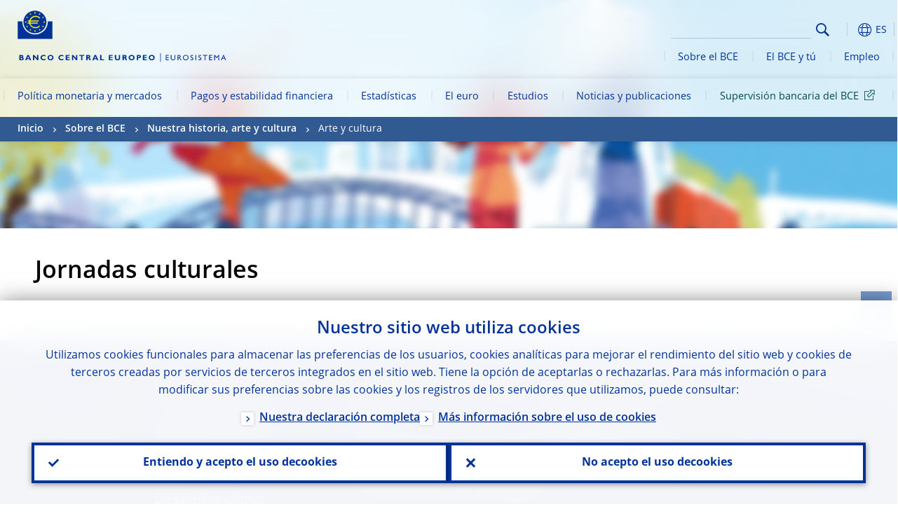

--- FILE ---
content_type: image/svg+xml
request_url: https://www.ecb.europa.eu/shared/img/logos_mobile/ECB_Eurosystem_OneLineLogo_Mobile_ES.svg
body_size: 2389
content:
<svg xmlns="http://www.w3.org/2000/svg" width="169.15098" height="18.89461" viewBox="0 0 169.15098 18.89461">
  <defs>
    <style>
      .cls-1 {
        fill: #003299;
      }
    </style>
  </defs>
  <g id="SV">
    <g>
      <g>
        <path class="cls-1" d="M2.84873.11627c1.56971,0,2.18015.9302,2.18015,1.65692a1.47193,1.47193,0,0,1-.90113,1.30809,1.68372,1.68372,0,0,1,1.3953,1.686c0,.75579-.407,1.91853-2.3255,1.91853H0V.11627ZM1.62785,2.73245h.87206a.75006.75006,0,0,0,.843-.69764c0-.31976-.23255-.69765-.843-.69765H1.62785Zm0,2.76153H2.558c.90113,0,1.22089-.23255,1.22089-.81393,0-.49416-.436-.75578-1.01741-.75578H1.62785V5.494Z"/>
        <path class="cls-1" d="M14.85409,6.71486H13.0809l-.52324-1.30809h-2.965L9.09849,6.71486H7.35437L10.02869.11627h1.91853ZM10.988,1.686l-.95926,2.558h2.0348Z"/>
        <path class="cls-1" d="M23.77816,6.71486H22.41194l-3.66265-4.244v4.244H17.12144V.11627H18.633l3.51731,4.04055V.11627h1.62784V6.71486Z"/>
        <path class="cls-1" d="M32.90572,6.13349a5.24664,5.24664,0,0,1-2.58711.63951c-2.558,0-3.83706-1.65692-3.83706-3.372,0-1.74412,1.42437-3.401,3.95334-3.401a4.66846,4.66846,0,0,1,2.38363.58137V2.06388a4.5655,4.5655,0,0,0-2.26736-.66858A2.12,2.12,0,0,0,28.16753,3.401a2.13029,2.13029,0,0,0,2.35456,2.03481,4.99272,4.99272,0,0,0,2.38363-.72672V6.13349Z"/>
        <path class="cls-1" d="M39.03921,6.80207a3.50543,3.50543,0,0,1-3.77893-3.401A3.538,3.538,0,0,1,39.03921,0a3.51067,3.51067,0,0,1,3.74985,3.401A3.49558,3.49558,0,0,1,39.03921,6.80207Zm0-5.40677A1.94659,1.94659,0,0,0,36.94627,3.401a2.09484,2.09484,0,0,0,4.18588,0A1.9314,1.9314,0,0,0,39.03921,1.3953Z"/>
        <path class="cls-1" d="M55.23046,6.13349a5.24669,5.24669,0,0,1-2.58711.63951c-2.55805,0-3.83707-1.65692-3.83707-3.372,0-1.74412,1.42437-3.401,3.95334-3.401a4.66843,4.66843,0,0,1,2.38363.58137V2.06388A4.56543,4.56543,0,0,0,52.8759,1.3953,2.12,2.12,0,0,0,50.49227,3.401a2.13028,2.13028,0,0,0,2.35456,2.03481,4.99276,4.99276,0,0,0,2.38363-.72672V6.13349Z"/>
        <path class="cls-1" d="M62.93365,6.71486H58.07919V.11627h4.79632V1.30809H59.707V2.67432h3.02314V3.8952H59.707V5.494h3.19755l.02907,1.22088Z"/>
        <path class="cls-1" d="M72.46817,6.71486H71.10194l-3.63358-4.244v4.244H65.81145V.11627H67.323l3.51731,4.04055V.11627h1.62784V6.71486Z"/>
        <path class="cls-1" d="M81.24691,1.30809H78.86327v5.3777H77.23543V1.30809H74.85179V.11627H81.276l-.02906,1.19182Z"/>
        <path class="cls-1" d="M86.5374.11627a1.98611,1.98611,0,0,1,2.18015,1.88947,1.75016,1.75016,0,0,1-1.13368,1.62784c.66858.34883.87206,1.13368,1.80226,3.08128H87.58387c-.69765-1.42436-.95926-2.67432-1.86039-2.67432h-.4651V6.71486H83.63053V.11627ZM85.22931,2.81966h.87206c.4651,0,.90113-.20348.90113-.75579,0-.49416-.31976-.75578-.95926-.75578h-.81392V2.81966Z"/>
        <path class="cls-1" d="M98.74623,6.71486H96.973l-.5523-1.30809h-2.965l-.49417,1.30809H91.21744L93.92084.11627h1.91854ZM94.88011,1.686l-.95927,2.558h2.03481Z"/>
        <path class="cls-1" d="M106.0134,6.71486h-5.02888V.11627h1.62785V5.494h3.401V6.71486Z"/>
        <path class="cls-1" d="M116.65253,6.71486h-4.85447V.11627h4.79633V1.30809H113.455V2.67432h3.02314V3.8952H113.455V5.494h3.22662l-.02907,1.22088Z"/>
        <path class="cls-1" d="M125.92543.11627V3.86613c0,2.18015-1.51157,2.93594-3.28475,2.93594-1.91854,0-3.28476-.87206-3.28476-2.93594V.11627h1.62785V3.8952a1.48171,1.48171,0,0,0,1.62784,1.51157,1.53712,1.53712,0,0,0,1.686-1.62784V.11627Z"/>
        <path class="cls-1" d="M131.85544.11627a1.9592,1.9592,0,0,1,2.15108,1.88947,1.75017,1.75017,0,0,1-1.13367,1.62784c.66857.34883.87206,1.13368,1.80226,3.08128h-1.80226c-.69765-1.42436-.95926-2.67432-1.86039-2.67432h-.46511V6.71486h-1.62784V.11627Zm-1.30809,2.70339h.87206c.46511,0,.90113-.20348.90113-.75579,0-.49416-.31975-.75578-.95926-.75578h-.81392V2.81966Z"/>
        <path class="cls-1" d="M140.28536,6.80207a3.50543,3.50543,0,0,1-3.77893-3.401,3.7838,3.7838,0,0,1,7.52878,0A3.49559,3.49559,0,0,1,140.28536,6.80207Zm0-5.40677a1.9466,1.9466,0,0,0-2.093,2.00573,2.09484,2.09484,0,0,0,4.18589,0A1.9466,1.9466,0,0,0,140.28536,1.3953Z"/>
        <path class="cls-1" d="M149.70359.11627a1.99028,1.99028,0,0,1,2.18015,1.9476,1.97823,1.97823,0,0,1-2.18015,1.97667H148.3955V6.68579h-1.62784V.11627Zm-1.279,2.73246h.75578c.75578,0,1.0174-.26162,1.0174-.75579,0-.5523-.31975-.75578-1.19181-.75578h-.58137V2.84873Z"/>
        <path class="cls-1" d="M159.23813,6.71486h-4.85447V.11627H159.18V1.30809h-3.13941V2.67432h3.02315V3.8952h-3.02315V5.494h3.19756V6.71486Z"/>
        <path class="cls-1" d="M165.40067,6.80207a3.50543,3.50543,0,0,1-3.77893-3.401,3.7838,3.7838,0,0,1,7.52879,0A3.4956,3.4956,0,0,1,165.40067,6.80207Zm0-5.40677a1.9466,1.9466,0,0,0-2.093,2.00573,2.09484,2.09484,0,0,0,4.18589,0A1.94659,1.94659,0,0,0,165.40067,1.3953Z"/>
      </g>
      <g>
        <path class="cls-1" d="M59.13313,14.49071H57.0402v1.4825h2.02753v.63224H57.0402v1.52611h2.15835v.63224h-2.856V13.85846H59.155v.63225Z"/>
        <path class="cls-1" d="M65.21576,16.86707c0,1.22088-.71945,2.00574-2.202,2.00574a1.87762,1.87762,0,0,1-2.04934-1.94034v-3.074h.71944v2.9214c0,.56684.0654.80666.30523,1.02467a1.429,1.429,0,0,0,1.06828.41423,1.721,1.721,0,0,0,1.17728-.39242,1.39662,1.39662,0,0,0,.30523-1.06828v-2.8996h.71945v3.00861Z"/>
        <path class="cls-1" d="M68.61678,13.85846c1.00287,0,1.63512.52324,1.63512,1.3953a1.27184,1.27184,0,0,1-.82846,1.22088,4.61347,4.61347,0,0,1,1.11187,1.3735c.19622.34882.34882.50143.67584.98106h-.85026l-.654-1.02467c-.654-1.02467-.93747-1.13367-1.30809-1.13367h-.28341V18.8074h-.71944V13.85846Zm-.545,2.15835h.45782c.76306,0,.98107-.39243.98107-.80665-.0218-.45784-.28342-.76306-.98107-.76306h-.45782Z"/>
        <path class="cls-1" d="M75.02643,13.79306a2.55261,2.55261,0,1,1-2.65977,2.55077A2.52716,2.52716,0,0,1,75.02643,13.79306Zm0,4.4257A1.89685,1.89685,0,1,0,73.1079,16.322,1.86828,1.86828,0,0,0,75.02643,18.21876Z"/>
        <path class="cls-1" d="M81.9811,14.94854a1.70337,1.70337,0,0,0-1.17729-.52324c-.45782,0-.78485.23982-.78485.58864,0,.93747,2.13655.93747,2.13655,2.50717a1.329,1.329,0,0,1-1.3953,1.3517,2.27935,2.27935,0,0,1-1.3953-.45783v-.89387a1.68332,1.68332,0,0,0,1.30809.71945c.545,0,.80665-.34882.80665-.61044,0-1.02467-2.13654-1.13368-2.13654-2.50717,0-.80666.58864-1.30809,1.50431-1.30809a1.91615,1.91615,0,0,1,1.11187.34882l.02181.78486Z"/>
        <path class="cls-1" d="M84.8371,18.8074h-.71944V13.85846h.71944Z"/>
        <path class="cls-1" d="M89.459,14.94854a1.69679,1.69679,0,0,0-1.15547-.52324c-.45783,0-.78485.23982-.78485.58864,0,.93747,2.13654.93747,2.13654,2.50717a1.329,1.329,0,0,1-1.3953,1.3517,2.27935,2.27935,0,0,1-1.3953-.45783v-.89387a1.68335,1.68335,0,0,0,1.30809.71945c.545,0,.80666-.34882.80666-.61044,0-1.02467-2.13655-1.13368-2.13655-2.50717,0-.80666.58865-1.30809,1.50431-1.30809a1.96549,1.96549,0,0,1,1.11187.34882v.78486Z"/>
        <path class="cls-1" d="M95.23642,14.49071H93.51409V18.8074h-.71944V14.49071H91.07232v-.63225h4.14229v.63225Z"/>
        <path class="cls-1" d="M99.74932,14.49071H97.65638v1.4825h2.02753v.63224H97.65638v1.52611h2.15835v.63224h-2.856V13.85846h2.8124v.63225Z"/>
        <path class="cls-1" d="M106.33337,18.8074h-.71945V14.94854h0l-1.5261,1.91853h-.109l-1.5261-1.91853h-.0218V18.8074h-.71945V13.85846h.654l1.63511,2.02754,1.63511-2.02754h.654l.04359,4.94894Z"/>
        <path class="cls-1" d="M112.80842,18.8074H112.089l-.654-1.4607h-2.11475l-.61044,1.4607h-.71945l2.13655-4.97074h.50143Zm-3.22662-2.11474h1.5261l-.80665-1.78772Z"/>
      </g>
    </g>
  </g>
</svg>
